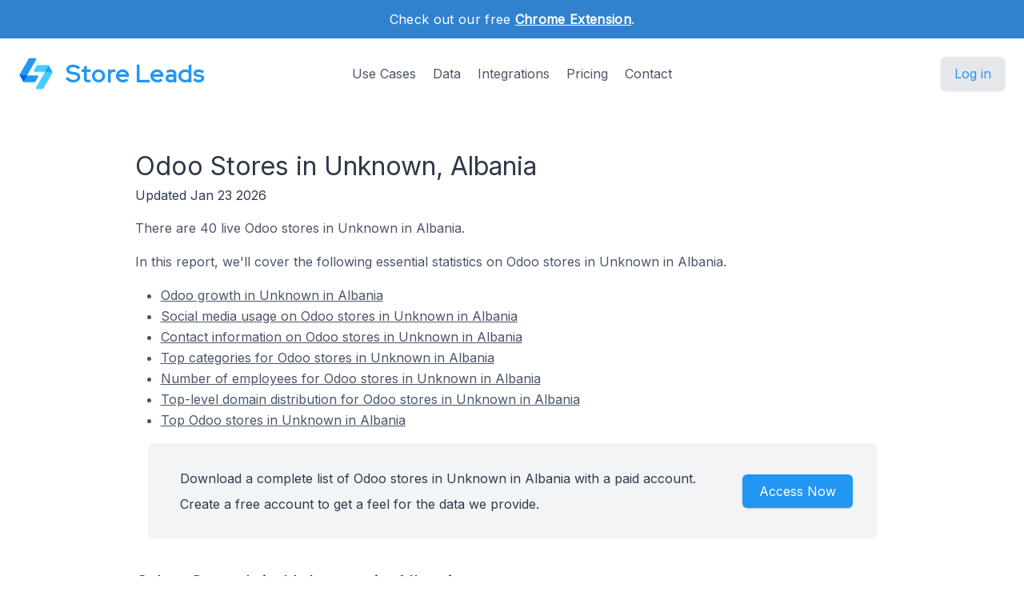

--- FILE ---
content_type: text/html; charset=utf-8
request_url: https://storeleads.app/reports/odoo/AL/city/Unknown
body_size: 7379
content:
<!DOCTYPE html>
<html lang="en-US">
  
  <head>
    <meta charset="utf-8">
    <meta name="viewport" content="width=device-width,initial-scale=1,shrink-to-fit=no">
    <meta name="author" content="Store Leads">
    <meta name="description" content="Get valuable insight on 40 stores using Odoo in Unknown." />
    <meta name="keywords" content="Stores using Odoo in Unknown, List of Odoo Customers in Unknown, Odoo Unknown">
    <link rel="preconnect" href="https://m.stripe.com" />
    <link rel="preconnect" href="https://q.quora.com" />
    <link rel="preconnect" href="https://www.google-analytics.com" />

    <title>Odoo Stores in Unknown, Albania</title>

    <link href="/dist/assets/index-EMBWrqOV.css" rel="stylesheet">
    <link rel="shortcut icon" type="image/png" href="/img/favicon.png">
    <link rel="icon" type="image/png" href="/img/favicon.png">
    <link href="https://fonts.googleapis.com/css?family=Red+Hat+Display|Inter|Montserrat|Roboto&display=swap" rel="stylesheet">

    <script>addEventListener('error', window.__e=function f(e){f.q=f.q||[];f.q.push(e)});</script>
    <script src="https://cdn.jsdelivr.net/gh/alpinejs/alpine@v2.x.x/dist/alpine.min.js" defer></script>

    <link rel="canonical" href="https://storeleads.app/reports/odoo/AL/city/Unknown" />
    
    <script>(function(w,d,s,l,i){w[l]=w[l]||[];w[l].push({'gtm.start':new Date().getTime(),event:'gtm.js'});var f=d.getElementsByTagName(s)[0],j=d.createElement(s),dl=l!='dataLayer'?'&l='+l:'';j.async=true;j.src='https://www.googletagmanager.com/gtm.js?id='+i+dl;f.parentNode.insertBefore(j,f);})(window,document,'script','dataLayer','GTM-WG472VB');</script>
    
  </head>


    <body class="regular">
      
      <noscript><iframe src="https://www.googletagmanager.com/ns.html?id=GTM-WG472VB" height="0" width="0" style="display:none;visibility:hidden"></iframe></noscript>
      

      
        <div class="relative bg-white overflow-hidden">
      
        
  <div class="relative bg-blue-600">
    <div class="max-w-7xl mx-auto py-3 px-3 sm:px-6 lg:px-8">
      <div class="text-center">
        <p class="font-medium text-white text-sm sm:text-base" style="letter-spacing: 0.02em;">
          <span>
            Check out our free <a href="/help/features/chrome_extension" class="text-white font-bold underline">Chrome Extension</span></a>.
          </span>
        </p>
      </div>
    </div>
  </div>

  <div x-data="{ open: false }" class="nav relative bg-white pt-6 pb-3 sm:pb-8 md:pb-5 lg:pb-7 xl:pb-8">
    <div class="max-w-screen-xl mx-auto px-4 sm:px-6">
      <nav class="relative flex items-center justify-between sm:h-10 md:justify-center">
        <div class="flex items-center flex-1 lg:absolute lg:inset-y-0 lg:left-0">
          <div class="flex items-center justify-between w-full lg:w-auto">
            <a class="name text-2xl sm:text-2xl sm:leading-none md:text-3xl text-gray-700" href="/">
              <div class="company pc">
                <img src="/img/logo_48.png" alt="Store Leads logo" class="mr-4" />
                Store Leads
              </div>
            </a>

            <div class="-mr-2 flex items-center lg:hidden">
              <button @click="open = true" type="button" class="inline-flex items-center justify-center p-2 rounded-md text-gray-400 hover:text-gray-500 hover:bg-gray-100 focus:outline-none focus:bg-gray-100 focus:text-gray-500 transition duration-150 ease-in-out" aria-label="Toggle menu">
                <svg class="h-6 w-6" stroke="currentColor" fill="none" viewBox="0 0 24 24">
                  <path stroke-linecap="round" stroke-linejoin="round" stroke-width="2" d="M4 6h16M4 12h16M4 18h16" />
                </svg>
              </button>
            </div>
          </div>
        </div>
        <div class="hidden lg:block text-md">
          <a href="/#usecases" class="font-medium text-gray-600 hover:text-gray-900 focus:outline-none focus:text-gray-900 transition duration-150 ease-in-out">Use Cases</a>
          <a href="/#data" class="ml-4 font-medium text-gray-600 hover:text-gray-900 focus:outline-none focus:text-gray-900 transition duration-150 ease-in-out">Data</a>
          <a href="/#integrations" class="ml-4 font-medium text-gray-600 hover:text-gray-900 focus:outline-none focus:text-gray-900 transition duration-150 ease-in-out">Integrations</a>
          <a href="/#pricing" class="ml-4 font-medium text-gray-600 hover:text-gray-900 focus:outline-none focus:text-gray-900 transition duration-150 ease-in-out">Pricing</a>
          <a href="/contact" class="ml-4 font-medium text-gray-600 hover:text-gray-900 focus:outline-none focus:text-gray-900 transition duration-150 ease-in-out">Contact</a>
        </div>

        <div class="hidden lg:flex lg:absolute lg:items-center lg:justify-end lg:inset-y-0 lg:right-0">
          <span class="inline-flex rounded-md shadow">
            <a href="/dashboard" class="inline-flex items-center px-4 py-2 border border-transparent text-base leading-6 font-medium rounded-md pc bg-gray-200 hover:text-blue-800 focus:outline-none focus:ring-blue active:bg-gray-300 active:text-blue-800 transition duration-150 ease-in-out">
              Log in
              </a>
          </span>
        </div>
      </nav>
    </div>

    <div x-show="open" style="display: none; z-index: 99" class="absolute bg-white top-0 inset-x-0 p-2 lg:hidden">
      <div class="rounded-lg shadow-md transition transform origin-top-right" x-show="open" x-transition:enter="duration-150 ease-out" x-transition:enter-start="opacity-0 scale-95" x-transition:enter-end="opacity-100 scale-100" x-transition:leave="duration-100 ease-in" x-transition:leave-start="opacity-100 scale-100" x-transition:leave-end="opacity-0 scale-95">
        <div class="rounded-lg bg-white shadow-xs overflow-hidden">
          <div class="px-5 pt-4 flex items-center justify-between">
            <a class="name text-2xl sm:text-2xl sm:leading-none md:text-3xl text-gray-700" href="/">
              <div class="company">
                <img src="/img/logo_48.png" alt="Store Leads logo" />
                Store Leads
              </div>
            </a>
            <div class="-mr-2">
              <button @click="open = false" type="button" class="inline-flex items-center justify-center p-2 rounded-md text-gray-400 hover:text-gray-500 hover:bg-gray-100 focus:outline-none focus:bg-gray-100 focus:text-gray-500 transition duration-150 ease-in-out" aria-label="Toggle menu">
                <svg class="h-6 w-6" stroke="currentColor" fill="none" viewBox="0 0 24 24">
                  <path stroke-linecap="round" stroke-linejoin="round" stroke-width="2" d="M6 18L18 6M6 6l12 12" />
                </svg>
              </button>
            </div>
          </div>
          <div class="px-2 pt-2 pb-3">
            <a href="/#usecases" class="block px-3 py-2 rounded-md text-base font-medium text-gray-700 hover:text-gray-900 hover:bg-gray-50 focus:outline-none focus:text-gray-900 focus:bg-gray-50 transition duration-150 ease-in-out">Use Cases</a>
            <a href="/#data" class="mt-1 block px-3 py-2 rounded-md text-base font-medium text-gray-700 hover:text-gray-900 hover:bg-gray-50 focus:outline-none focus:text-gray-900 focus:bg-gray-50 transition duration-150 ease-in-out">Data</a>
            <a href="/#integrations" class="mt-1 block px-3 py-2 rounded-md text-base font-medium text-gray-700 hover:text-gray-900 hover:bg-gray-50 focus:outline-none focus:text-gray-900 focus:bg-gray-50 transition duration-150 ease-in-out">Integrations</a>
            <a href="/alternative-data" class="mt-1 block px-3 py-2 rounded-md text-base font-medium text-gray-700 hover:text-gray-900 hover:bg-gray-50 focus:outline-none focus:text-gray-900 focus:bg-gray-50 transition duration-150 ease-in-out">Alternative Data</a>
            <a href="/#pricing" class="mt-1 block px-3 py-2 rounded-md text-base font-medium text-gray-700 hover:text-gray-900 hover:bg-gray-50 focus:outline-none focus:text-gray-900 focus:bg-gray-50 transition duration-150 ease-in-out">Pricing</a>
            <a href="/contact" class="mt-1 block px-3 py-2 rounded-md text-base font-medium text-gray-700 hover:text-gray-900 hover:bg-gray-50 focus:outline-none focus:text-gray-900 focus:bg-gray-50 transition duration-150 ease-in-out">Contact</a>
            <a href="/api" class="mt-1 block px-3 py-2 rounded-md text-base font-medium text-gray-700 hover:text-gray-900 hover:bg-gray-50 focus:outline-none focus:text-gray-900 focus:bg-gray-50 transition duration-150 ease-in-out">API</a>
            <a href="/help" class="mt-1 block px-3 py-2 rounded-md text-base font-medium text-gray-700 hover:text-gray-900 hover:bg-gray-50 focus:outline-none focus:text-gray-900 focus:bg-gray-50 transition duration-150 ease-in-out">Help</a>
            <a href="/blog" class="mt-1 block px-3 py-2 rounded-md text-base font-medium text-gray-700 hover:text-gray-900 hover:bg-gray-50 focus:outline-none focus:text-gray-900 focus:bg-gray-50 transition duration-150 ease-in-out">Blog</a>
          </div>
          <div>
            <a href="/dashboard" class="block w-full px-5 py-3 text-center font-medium pc bg-gray-50 hover:bg-gray-100 hover:text-blue-700 focus:outline-none focus:bg-gray-100 focus:text-blue-700 transition duration-150 ease-in-out">
              Log in
              </a>
          </div>
        </div>
      </div>
    </div>
  </div>

        <main>
          <div class="content seo-report">
    <h1 class="mb0">Odoo Stores in Unknown, Albania</h1>
    <time dateTime="2026-01-23 00:00:00" class="updated"></time>
    <div class="mb1">Updated Jan 23 2026</div>

    <p>
      There are 40 live Odoo stores
      in Unknown in Albania.
    </p>

    <p>
      In this report, we'll cover the following essential statistics on Odoo stores in Unknown in Albania.

      <ul>
        <li><a href="#growth" class="tdu">Odoo growth in Unknown in Albania</a></li>
        
          <li><a href="#socialmedia" class="tdu">Social media usage on Odoo stores in Unknown in Albania</a></li>
          <li><a href="#contactinfo" class="tdu">Contact information on Odoo stores in Unknown in Albania</a></li>
        
          <li><a href="#topcategories" class="tdu">Top categories for Odoo stores in Unknown in Albania</a></li>
        
          <li><a href="#employees" class="tdu">Number of employees for Odoo stores in Unknown in Albania</a></li>
        
          <li><a href="#tlds" class="tdu">Top-level domain distribution for Odoo stores in Unknown in Albania </a></li>
        
          <li><a href="#topstores" class="tdu">Top Odoo stores in Unknown in Albania</a></li>
        </ul>
    </p>

    <div class="bg-gray-100 rounded-md mx-4">
      <div class="max-w-7xl mx-auto py-4 px-4 sm:px-6 lg:flex lg:items-center lg:justify-between">
        <div class="px-2 py-2 md:px-4 md:py-4">
          <div>
            Download a complete list of Odoo stores in Unknown in Albania with a paid account.
          </div>

          <div class="mt-2">
            Create a free account to get a feel for the data we provide.
          </div>
        </div>

        <div class="mt-2 md:mt-8 lg:mt-0 row reports text-center" style="min-width: 150px;">
          <div class="rounded-md shadow">
            <a href="/dashboard" class="w-full flex items-center justify-center px-8 py-3 border border-transparent text-base leading-6 font-medium rounded-md text-white bgpc hover:bg-blue-500 focus:outline-none focus:ring-blue transition duration-150 ease-in-out md:py-2 md:px-5" data-category="marketing" data-action="access" data-label="report">
              Access Now
            </a>
          </div>
        </div>
      </div>
    </div>

    
      <h2 id="growth">Odoo Growth in Unknown in Albania</h2>

      <ul class="mb1">
          <li>Odoo stores in Unknown in Albania decreased -60.0% quarter-over-quarter in 2025 Q3.</li>
          <li>Odoo stores in Unknown in Albania increased 150% year-over-year in 2025 Q3.</li>
          </ul>
      <p>
        Here is Odoo's quarter-over-quarter growth in Unknown in Albania.
      </p>

      <div class="row aic">
        <div class="limiter">
          <div class="container-table100">
            <div class="wrap-table100">
              <div class="table">
                <div class="row header">
                  <div class="cell">Quarter</div>
                  <div class="cell">Active Stores</div>
                </div>

                
                    <div class="row">
                      <div class="cell" data-title="Quarter">2021 Q2</div>
                      <div class="cell mono" data-title="Active Stores">1</div>
                    </div>
                  
                    <div class="row">
                      <div class="cell" data-title="Quarter">2021 Q3</div>
                      <div class="cell mono" data-title="Active Stores">1</div>
                    </div>
                  
                    <div class="row">
                      <div class="cell" data-title="Quarter">2023 Q1</div>
                      <div class="cell mono" data-title="Active Stores">1</div>
                    </div>
                  
                    <div class="row">
                      <div class="cell" data-title="Quarter">2023 Q2</div>
                      <div class="cell mono" data-title="Active Stores">3</div>
                    </div>
                  
                    <div class="row">
                      <div class="cell" data-title="Quarter">2023 Q3</div>
                      <div class="cell mono" data-title="Active Stores">2</div>
                    </div>
                  
                    <div class="row">
                      <div class="cell" data-title="Quarter">2023 Q4</div>
                      <div class="cell mono" data-title="Active Stores">2</div>
                    </div>
                  
                    <div class="row">
                      <div class="cell" data-title="Quarter">2024 Q1</div>
                      <div class="cell mono" data-title="Active Stores">2</div>
                    </div>
                  
                    <div class="row">
                      <div class="cell" data-title="Quarter">2024 Q2</div>
                      <div class="cell mono" data-title="Active Stores">1</div>
                    </div>
                  
                    <div class="row">
                      <div class="cell" data-title="Quarter">2024 Q3</div>
                      <div class="cell mono" data-title="Active Stores">2</div>
                    </div>
                  
                    <div class="row">
                      <div class="cell" data-title="Quarter">2024 Q4</div>
                      <div class="cell mono" data-title="Active Stores">2</div>
                    </div>
                  
                    <div class="row">
                      <div class="cell" data-title="Quarter">2025 Q1</div>
                      <div class="cell mono" data-title="Active Stores">8</div>
                    </div>
                  
                    <div class="row">
                      <div class="cell" data-title="Quarter">2025 Q2</div>
                      <div class="cell mono" data-title="Active Stores">7</div>
                    </div>
                  
                    <div class="row">
                      <div class="cell" data-title="Quarter">2025 Q3</div>
                      <div class="cell mono" data-title="Active Stores">5</div>
                    </div>
                  
                    <div class="row">
                      <div class="cell" data-title="Quarter">2025 Q4</div>
                      <div class="cell mono" data-title="Active Stores">2</div>
                    </div>
                  </div>
            </div>
          </div>
        </div>

        <div class="center">
          <h5 class="pb-2">Active Stores by Quarter</h5>
          <div id="createdat-bar" class="chart bar"></div>
        </div>
      </div>

      <p class="center lighter-text-color fs09 px-8">
        Note: the store counts displayed in this section only include stores that are still currently active (rather than actual historical store counts).
          Historical data is available through <a class="tdu" href="/api#resources-historical-domains">our API</a> on the Elite or Enterprise plan.
        </p>

      <p>
        It's hard to know exactly when a Odoo store was first created but we use a heuristic combining DNS and WHOIS
        data that provides a reasonable approximation.
      </p>
    
      
      

      <h2 id="socialmedia">Social Media Usage On Odoo Stores In Unknown In Albania</h2>

        <p>
          Ecommerce brands use social media sites to engage with millions of consumers. Instagram and Facebook are the dominant
          social media sites for ecommerce stores, by far, with Twitter, Pinterest and YouTube also having notable usage.
        </p>


        <ul class="mb1">
          <li>WhatsApp is used by 7.5% of Odoo stores in Unknown in Albania.</li>
            <li>Instagram is used by 7.5% of Odoo stores in Unknown in Albania.</li>
            <li>YouTube is used by 7.5% of Odoo stores in Unknown in Albania.</li>
            </ul>

        <div class="limiter">
          <div class="container-table100">
            <div class="wrap-table100">
              <div class="table">
                <div class="row header">
                  <div class="cell">Type</div>
                  <div class="cell">Stores</div>
                </div>

                <div class="row">
                    <div class="cell" data-title="Type">WhatsApp</div>
                    <div class="cell mono" data-title="Stores">3</div>
                  </div>
                <div class="row">
                    <div class="cell" data-title="Type">Instagram</div>
                    <div class="cell mono" data-title="Stores">3</div>
                  </div>
                <div class="row">
                    <div class="cell" data-title="Type">YouTube</div>
                    <div class="cell mono" data-title="Stores">3</div>
                  </div>
                <div class="row">
                    <div class="cell" data-title="Type">Facebook</div>
                    <div class="cell mono" data-title="Stores">2</div>
                  </div>
                </div>
            </div>
          </div>
        </div>
      <h2 id="contactinfo">Contact Information On Odoo Stores In Unknown In Albania</h2>

        <p>
          Email remains an extremely popular communication channel for merchants. Many merchants also provide a phone number so that
          their customers can reach them instantly.
        </p>

        <ul class="mb1">
          <li>75% of Odoo stores in Unknown in Albania have an email on their website</li>
            <li>75% of Odoo stores in Unknown in Albania provide a phone number on their website</li>
            </ul>

        <div class="limiter">
          <div class="container-table100">
            <div class="wrap-table100">
              <div class="table">
                <div class="row header">
                  <div class="cell">Type</div>
                  <div class="cell">Stores</div>
                </div>

                <div class="row">
                    <div class="cell" data-title="Type">Email</div>
                    <div class="cell mono" data-title="Stores">30</div>
                  </div>
                <div class="row">
                    <div class="cell" data-title="Type">Phone</div>
                    <div class="cell mono" data-title="Stores">30</div>
                  </div>
                </div>
            </div>
          </div>
        </div>
      
      <h2 id="topcategories">Top Categories For Odoo Stores In Unknown In Albania</h2>

      <p>
        Here is the breakdown of industry verticals for Odoo stores in Unknown in Albania.
      </p>

      <ul class="mb1">
        
            <li>15.0% of Odoo stores in Unknown in Albania sell Computers products.</li>
            
            <li>12.5% of Odoo stores in Unknown in Albania sell Travel products.</li>
            
            <li>10.0% of Odoo stores in Unknown in Albania sell Beauty &amp; Fitness products.</li>
            
            
            
            
            
            
            
            
            
            </ul>

      <div class="row aic">
        <div class="limiter">
          <div class="container-table100">
            <div class="wrap-table100">
              <div class="table">
                <div class="row header">
                  <div class="cell">Category</div>
                  <div class="cell">Stores</div>
                </div>

                <div class="row">
                    </div>
                <div class="row">
                    <div class="cell" data-title="Category"><a class="tdu" href="/reports/odoo/category/Computers">Computers</a></div>
                      <div class="cell mono" data-title="Stores">6</div>
                    </div>
                <div class="row">
                    <div class="cell" data-title="Category"><a class="tdu" href="/reports/odoo/category/Travel">Travel</a></div>
                      <div class="cell mono" data-title="Stores">5</div>
                    </div>
                <div class="row">
                    <div class="cell" data-title="Category"><a class="tdu" href="/reports/odoo/category/Beauty%20&amp;%20Fitness">Beauty &amp; Fitness</a></div>
                      <div class="cell mono" data-title="Stores">4</div>
                    </div>
                <div class="row">
                    <div class="cell" data-title="Category"><a class="tdu" href="/reports/odoo/category/Finance">Finance</a></div>
                      <div class="cell mono" data-title="Stores">4</div>
                    </div>
                <div class="row">
                    <div class="cell" data-title="Category"><a class="tdu" href="/reports/odoo/category/People%20&amp;%20Society">People &amp; Society</a></div>
                      <div class="cell mono" data-title="Stores">4</div>
                    </div>
                <div class="row">
                    <div class="cell" data-title="Category"><a class="tdu" href="/reports/odoo/category/Apparel">Apparel</a></div>
                      <div class="cell mono" data-title="Stores">2</div>
                    </div>
                <div class="row">
                    <div class="cell" data-title="Category"><a class="tdu" href="/reports/odoo/category/Health">Health</a></div>
                      <div class="cell mono" data-title="Stores">2</div>
                    </div>
                <div class="row">
                    <div class="cell" data-title="Category"><a class="tdu" href="/reports/odoo/category/Business%20&amp;%20Industrial">Business &amp; Industrial</a></div>
                      <div class="cell mono" data-title="Stores">1</div>
                    </div>
                <div class="row">
                    <div class="cell" data-title="Category"><a class="tdu" href="/reports/odoo/category/Food%20&amp;%20Drink">Food &amp; Drink</a></div>
                      <div class="cell mono" data-title="Stores">1</div>
                    </div>
                <div class="row">
                    <div class="cell" data-title="Category"><a class="tdu" href="/reports/odoo/category/Internet">Internet</a></div>
                      <div class="cell mono" data-title="Stores">1</div>
                    </div>
                <div class="row">
                    <div class="cell" data-title="Category"><a class="tdu" href="/reports/odoo/category/Jobs%20&amp;%20Education">Jobs &amp; Education</a></div>
                      <div class="cell mono" data-title="Stores">1</div>
                    </div>
                <div class="row">
                    <div class="cell" data-title="Category"><a class="tdu" href="/reports/odoo/category/Toys%20&amp;%20Hobbies">Toys &amp; Hobbies</a></div>
                      <div class="cell mono" data-title="Stores">1</div>
                    </div>
                </div>
            </div>
          </div>
        </div>

        <div id="category-pie" class="chart pie"></div>
      </div>
    
      <h2 id="employees">Employee Breakdown for Odoo stores in Unknown</h2>

      <p>
        Here is the breakdown of Odoo stores in Unknown by the number of employees.
      </p>

      <div class="row aic">
        <div class="limiter">
          <div class="container-table100">
            <div class="wrap-table100">
              <div class="table">
                <div class="row header">
                  <div class="cell">Employees</div>
                  <div class="cell">Stores</div>
                </div>

                <div class="row">
                    <div class="cell" data-title="Employees">Unknown</div>
                    <div class="cell mono" data-title="Stores">35</div>
                  </div>
                <div class="row">
                    <div class="cell" data-title="Employees">1 - 9</div>
                    <div class="cell mono" data-title="Stores">1</div>
                  </div>
                <div class="row">
                    <div class="cell" data-title="Employees">10 - 24</div>
                    <div class="cell mono" data-title="Stores">1</div>
                  </div>
                <div class="row">
                    <div class="cell" data-title="Employees">50 - 99</div>
                    <div class="cell mono" data-title="Stores">1</div>
                  </div>
                <div class="row">
                    <div class="cell" data-title="Employees">250 - 999</div>
                    <div class="cell mono" data-title="Stores">2</div>
                  </div>
                </div>
            </div>
          </div>
        </div>

        <div id="employee-count-pie" class="chart pie"></div>
      </div>
    
      <h2 id="tlds">Top-level Domain Distribution For Odoo Stores In Unknown In Albania</h2>

      <p>
        .com is the most common top-level domain, by far, for world-wide Odoo stores. Some countries have been
        faster than others to adopt alternate (such as country-specific) top-level domains.
      </p>

      <ul class="mb1">
        <li>55.0% of Odoo stores in Unknown in Albania have a .al domain.</li>
          <li>35.0% of Odoo stores in Unknown in Albania have a .com domain.</li>
          <li>5.0% of Odoo stores in Unknown in Albania have a .com.al domain.</li>
          </ul>

      <p>
        Here is the top-level domain distribution for Odoo stores in Unknown in Albania.
      </p>

      <div class="row aic">
        <div class="limiter">
          <div class="container-table100">
            <div class="wrap-table100">
              <div class="table">
                <div class="row header">
                  <div class="cell">Top-level Domain</div>
                  <div class="cell">Stores</div>
                </div>

                <div class="row">
                    <div class="cell" data-title="Top-level Domain">.al</a></div>
                    <div class="cell mono" data-title="Stores">22</div>
                  </div>
                <div class="row">
                    <div class="cell" data-title="Top-level Domain">.com</a></div>
                    <div class="cell mono" data-title="Stores">14</div>
                  </div>
                <div class="row">
                    <div class="cell" data-title="Top-level Domain">.com.al</a></div>
                    <div class="cell mono" data-title="Stores">2</div>
                  </div>
                <div class="row">
                    <div class="cell" data-title="Top-level Domain">.edu.al</a></div>
                    <div class="cell mono" data-title="Stores">1</div>
                  </div>
                <div class="row">
                    <div class="cell" data-title="Top-level Domain">.gov.al</a></div>
                    <div class="cell mono" data-title="Stores">1</div>
                  </div>
                </div>
            </div>
          </div>
        </div>

        <div id="tld-pie" class="chart pie"></div>
      </div>
    
      <h2 id="topstores">Top Odoo Stores In Unknown In Albania</h2>

      <p>
        Here are the top stores in Unknown in Albania ordered by worldwide store rank.
      </p>

      <div class="limiter responsive">
        <div class="container-table100">
          <div class="wrap-table100">
            <div class="table">
              <div class="row header">
                <div class="cell">Name</div>
                <div class="cell">Domain</div>
                <div class="cell">City</div>
                <div class="cell">Rank</div>
                <div class="cell">Created</div>
              </div>

              <div class="row">
                  <div class="cell" data-title="Name">Agricultural University of Tirana</div>
                  <div class="cell" data-title="Domain">
                    <a class="tdu" href="https://ubt.edu.al" target="_blank" rel="nofollow">ubt.edu.al</a>
                    
                  </div>
                  <div class="cell" data-title="City">
                    Unknown
                    </div>
                  <div class="cell" data-title="Rank">464,731</div>
                  <div class="cell" data-title="Created">2016/12/30</div>
                </div>
              <div class="row">
                  <div class="cell" data-title="Name">ChocoAlb</div>
                  <div class="cell" data-title="Domain">
                    <a class="tdu" href="https://www.chocoalb.al" target="_blank" rel="nofollow">www.chocoalb.al</a>
                    
                  </div>
                  <div class="cell" data-title="City">
                    Unknown
                    </div>
                  <div class="cell" data-title="Rank">1,250,712</div>
                  <div class="cell" data-title="Created">2025/08/01</div>
                </div>
              <div class="row">
                  <div class="cell" data-title="Name">Open Bus Albania</div>
                  <div class="cell" data-title="Domain">
                    <a class="tdu" href="https://openbusalbania.com" target="_blank" rel="nofollow">openbusalbania.com</a>
                    
                  </div>
                  <div class="cell" data-title="City">
                    Unknown
                    </div>
                  <div class="cell" data-title="Rank">1,931,796</div>
                  <div class="cell" data-title="Created">2024/10/18</div>
                </div>
              <div class="row">
                  <div class="cell" data-title="Name">www.zero.com.al</div>
                  <div class="cell" data-title="Domain">
                    <a class="tdu" href="https://www.zero.com.al" target="_blank" rel="nofollow">www.zero.com.al</a>
                    
                  </div>
                  <div class="cell" data-title="City">
                    Unknown
                    </div>
                  <div class="cell" data-title="Rank">2,759,268</div>
                  <div class="cell" data-title="Created">2021/07/16</div>
                </div>
              <div class="row">
                  <div class="cell" data-title="Name">Farmaci Sara</div>
                  <div class="cell" data-title="Domain">
                    <a class="tdu" href="https://farmacisara.al" target="_blank" rel="nofollow">farmacisara.al</a>
                    
                  </div>
                  <div class="cell" data-title="City">
                    Unknown
                    </div>
                  <div class="cell" data-title="Rank">2,797,577</div>
                  <div class="cell" data-title="Created">2024/01/05</div>
                </div>
              </div>
          </div>
        </div>
      </div>
    
  <h2>Get more insights on Odoo stores</h2>

  <p class="mb0">
    Our search interface is easy to use and helps you find the Odoo stores that are relevant to you.
  </p>

  <div class="row jsb">
    <div>
      <p>
        You can segment stores on a variety of dimensions:
      </p>

      <ul>
        <li>Social Media accounts</li>
        <li>Email address</li>
        <li>Phone numbers</li>
        <li>Country</li>
        <li>Third-party technologies</li>
          <li>Creation date</li>
        <li>Platform</li>
        <li>Top-level domains</li>
        <li>Domain status</li>
        <li>Domain type</li>
      </ul>
    </div>

    <div class="screenshot">
      <img src="/img/product/domain-list-social-media-facebook.png" alt="Filter stores on social media presence" />
      <div class="caption">Filter on stores with Facebook accounts.</div>
    </div>
  </div>

  <p class="mt-2">
    For more insights on Odoo stores, create a free account and have a look for yourself.
  </p>

  <div class="mt-3 max-w-md mx-auto sm:flex sm:justify-center md:mt-6 mb-2">
    <div class="rounded-md shadow">
      <a href="/dashboard" class="w-full flex items-center justify-center px-8 py-3 border border-transparent text-base leading-6 font-medium rounded-md text-white bgpc hover:bg-blue-500 focus:outline-none focus:ring-blue transition duration-150 ease-in-out md:py-2 md:text-lg md:px-5" data-category="marketing" data-action="access" data-label="report">
        Access Now
      </a>
    </div>
  </div>


    <h2>Other Reports</h2>

    <p>
      Have a look at these other reports to get a taste for what you can do with Store Leads.
    </p>

    <ul>
      <li>
        <a class="tdu" href="/reports/odoo" class="tdu">
          The State of Odoo
        </a>
      </li>

      </ul>
  </div>

        </main>

        
  <footer class="bg-blue-600" aria-labelledby="footerHeading">
    <h2 id="footerHeading" class="sr-only">Footer</h2>
    <div class="max-w-7xl mx-auto py-8 px-4 sm:px-6 lg:py-12 lg:px-8">
      <div class="xl:grid xl:grid-cols-3 xl:gap-8">
        <div class="grid grid-cols-2 gap-8 xl:col-span-2">
          <div class="md:grid md:grid-cols-2 md:gap-8">
            <div>
              <h3 class="text-sm font-semibold text-gray-300 tracking-wider uppercase">
                Features
              </h3>
              <ul class="mt-4 space-y-4">
                <li>
                  <a href="/#usecases" class="text-base text-gray-200 hover:text-white">
                    Sales Prospecting
                  </a>
                </li>

                <li>
                  <a href="/alternative-data" class="text-base text-gray-200 hover:text-white">
                    Investing
                  </a>
                </li>

                <li>
                  <a href="/#integrations" class="text-base text-gray-200 hover:text-white">
                    Integrations
                  </a>
                </li>

                <li>
                  <a href="/api" class="text-base text-gray-200 hover:text-white">
                    API
                  </a>
                </li>
              </ul>
            </div>

            <div class="mt-12 md:mt-0">
              <h3 class="text-sm font-semibold text-gray-300 tracking-wider uppercase">
                Support
              </h3>

              <ul class="mt-4 space-y-4">
                <li>
                  <a href="/#pricing" class="text-base text-gray-200 hover:text-white">
                    Pricing
                  </a>
                </li>

                <li>
                  <a href="/help" class="text-base text-gray-200 hover:text-white">
                    Documentation
                  </a>
                </li>
              </ul>
            </div>
          </div>

          <div class="md:grid md:grid-cols-2 md:gap-8">
            <div>
              <h3 class="text-sm font-semibold text-gray-300 tracking-wider uppercase">
                Company
              </h3>
              <ul class="mt-4 space-y-4">
                <li>
                  <a href="/lochside-software" class="text-base text-gray-200 hover:text-white">
                    About
                  </a>
                </li>

                <li>
                  <a href="/contact" class="text-base text-gray-200 hover:text-white">
                    Contact 
                  </a>
                </li>

                <li>
                  <a href="/#testimonials" class="text-base text-gray-200 hover:text-white">
                    Customers
                  </a>
                </li>

                <li>
                  <a href="/blog" class="text-base text-gray-200 hover:text-white">
                    Blog
                  </a>
                </li>
              </ul>
            </div>

            <div class="mt-12 md:mt-0">
              <h3 class="text-sm font-semibold text-gray-300 tracking-wider uppercase">
                Legal
              </h3>
              <ul class="mt-4 space-y-4">
                <li>
                  <a href="/privacy" class="text-base text-gray-200 hover:text-white">
                    Privacy
                  </a>
                </li>

                <li>
                  <a href="/terms" class="text-base text-gray-200 hover:text-white">
                    Terms
                  </a>
                </li>
              </ul>
            </div>
          </div>
        </div>
      </div>

      <div class="mt-8 border-t border-gray-400 pt-4 md:flex md:items-center md:justify-between">
        <div class="flex space-x-6 md:order-2">
          <span class="mt-4 text-base text-gray-300 md:mt-0 md:order-1">
            Tools for ecommerce professionals.
          </span>

          <a href="#" class="text-gray-400 hover:text-gray-300 hidden">
            <span class="sr-only">Twitter</span>
            <svg class="h-6 w-6" fill="currentColor" viewBox="0 0 24 24" aria-hidden="true">
              <path d="M8.29 20.251c7.547 0 11.675-6.253 11.675-11.675 0-.178 0-.355-.012-.53A8.348 8.348 0 0022 5.92a8.19 8.19 0 01-2.357.646 4.118 4.118 0 001.804-2.27 8.224 8.224 0 01-2.605.996 4.107 4.107 0 00-6.993 3.743 11.65 11.65 0 01-8.457-4.287 4.106 4.106 0 001.27 5.477A4.072 4.072 0 012.8 9.713v.052a4.105 4.105 0 003.292 4.022 4.095 4.095 0 01-1.853.07 4.108 4.108 0 003.834 2.85A8.233 8.233 0 012 18.407a11.616 11.616 0 006.29 1.84" />
            </svg>
          </a>
        </div>

        <p class="mt-4 text-base text-gray-300 md:mt-0 md:order-1 hover:text-white">
          <a href="/lochside-software">Lochside Software, Inc.</a>
        </p>
      </div>
    </div>
  </footer>

        
  <script src="/dist/assets/index-DTDoHbAD.js"></script>
  <script async src='https://www.google-analytics.com/analytics.js'></script>

        
  <script>
    if (window.Charts) {
      
        var createdAtData = [{"term":"2016...and...earlier","label":"2016 and earlier","value":"2016...and...earlier","count":1},{"term":"2021...Q2","label":"2021 Q2","value":"2021...Q2","count":1},{"term":"2021...Q3","label":"2021 Q3","value":"2021...Q3","count":1},{"term":"2023...Q1","label":"2023 Q1","value":"2023...Q1","count":1},{"term":"2023...Q2","label":"2023 Q2","value":"2023...Q2","count":3},{"term":"2023...Q3","label":"2023 Q3","value":"2023...Q3","count":2},{"term":"2023...Q4","label":"2023 Q4","value":"2023...Q4","count":2},{"term":"2024...Q1","label":"2024 Q1","value":"2024...Q1","count":2},{"term":"2024...Q2","label":"2024 Q2","value":"2024...Q2","count":1},{"term":"2024...Q3","label":"2024 Q3","value":"2024...Q3","count":2},{"term":"2024...Q4","label":"2024 Q4","value":"2024...Q4","count":2},{"term":"2025...Q1","label":"2025 Q1","value":"2025...Q1","count":8},{"term":"2025...Q2","label":"2025 Q2","value":"2025...Q2","count":7},{"term":"2025...Q3","label":"2025 Q3","value":"2025...Q3","count":5},{"term":"2025...Q4","label":"2025 Q4","value":"2025...Q4","count":2}];

        var earlier = createdAtData.splice(0, 1)[0];
          for (var i=0; i<createdAtData.length; i++) {
            if (i) {
              createdAtData[i].count += createdAtData[i-1].count;
            } else {
              createdAtData[i].count += earlier.count;
            }
          }
        Charts.barChart(document.querySelector('#createdat-bar'), createdAtData);
      
        var categoryData = [{"term":"None","label":"None","value":"None","count":10},{"term":"Computers","label":"Computers","value":"Computers","count":6},{"term":"Travel","label":"Travel","value":"Travel","count":5},{"term":"Beauty...\u0026...Fitness","label":"Beauty \u0026 Fitness","value":"Beauty...\u0026...Fitness","count":4},{"term":"Finance","label":"Finance","value":"Finance","count":4},{"term":"People...\u0026...Society","label":"People \u0026 Society","value":"People...\u0026...Society","count":4},{"term":"Apparel","label":"Apparel","value":"Apparel","count":2},{"term":"Health","label":"Health","value":"Health","count":2},{"term":"Business...\u0026...Industrial","label":"Business \u0026 Industrial","value":"Business...\u0026...Industrial","count":1},{"term":"Food...\u0026...Drink","label":"Food \u0026 Drink","value":"Food...\u0026...Drink","count":1},{"term":"Internet","label":"Internet","value":"Internet","count":1},{"term":"Jobs...\u0026...Education","label":"Jobs \u0026 Education","value":"Jobs...\u0026...Education","count":1},{"term":"Toys...\u0026...Hobbies","label":"Toys \u0026 Hobbies","value":"Toys...\u0026...Hobbies","count":1}];
        for (var i=categoryData.length-1; i--;) {
          if (categoryData[i].label === 'Unknown') categoryData.splice(i, 1);
        }
        Charts.pieChart(document.querySelector('#category-pie'), categoryData, {
          arcLabelRadiusFactor: 0.625,
        });
      
        var employeeCountData = [{"term":"Unknown","label":"Unknown","value":"Unknown","count":35},{"term":"1...-...9","label":"1 - 9","value":"1...-...9","count":1},{"term":"10...-...24","label":"10 - 24","value":"10...-...24","count":1},{"term":"50...-...99","label":"50 - 99","value":"50...-...99","count":1},{"term":"250...-...999","label":"250 - 999","value":"250...-...999","count":2}];
        Charts.pieChart(document.querySelector('#employee-count-pie'), employeeCountData);
      
        var tldData = [{"term":"al","label":".al","value":"al","count":22},{"term":"com","label":".com","value":"com","count":14},{"term":"com.al","label":".com.al","value":"com.al","count":2},{"term":"edu.al","label":".edu.al","value":"edu.al","count":1},{"term":"gov.al","label":".gov.al","value":"gov.al","count":1}];
        Charts.pieChart(document.querySelector('#tld-pie'), tldData);
      }
  </script>

      </div>
    </body>
  <script src="https://js.stripe.com/v3/"></script>
  </html>


